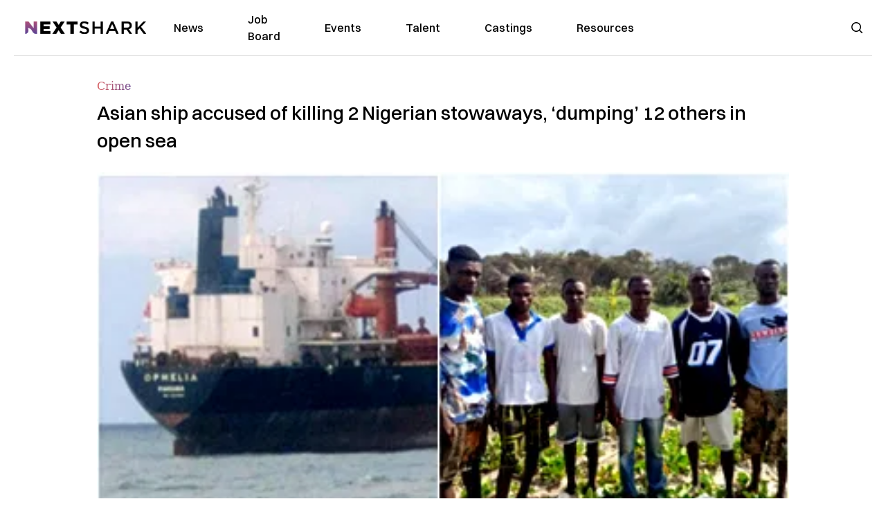

--- FILE ---
content_type: text/html; charset=utf-8
request_url: https://nextshark.com/asian-ship-nigerian-stowaways-liberia
body_size: 12934
content:
<!DOCTYPE html><html lang="en"><head><meta charSet="utf-8"/><meta name="viewport" content="width=device-width"/><meta name="msvalidate.01" content="3BE6CD44E7505CE29A57BE466E072B73" class="jsx-1789215954"/><meta name="google-site-verification" content="UA-42416856-1" class="jsx-1789215954"/><link rel="preconnect" href="https://a.pub.network/"/><link rel="preconnect" href="https://b.pub.network/"/><link rel="preconnect" href="https://c.pub.network/"/><link rel="preconnect" href="https://d.pub.network/"/><link rel="preconnect" href="https://c.amazon-adsystem.com"/><link rel="preconnect" href="https://s.amazon-adsystem.com"/><link rel="preconnect" href="https://btloader.com/"/><link rel="preconnect" href="https://api.btloader.com/"/><link rel="preconnect" href="https://confiant-integrations.global.ssl.fastly.net"/><title>Asian ship accused of killing 2 Nigerian stowaways, ‘dumping’ 12 others in open sea</title><link rel="canonical" href="https://nextshark.com/asian-ship-nigerian-stowaways-liberia"/><meta property="og:locale" content="en_US"/><meta property="og:type" content="article"/><meta property="og:title" content="Asian ship accused of killing 2 Nigerian stowaways, ‘dumping’ 12 others in open sea"/><meta property="og:description" content="Two Nigerian stowaways were killed after an Asian-operated vessel abused and dumped them in the open sea with 12 others, according to African reports. The cargo ship, known as the MV Ophelia Panama, was headed from Nigeria to Japan. The 12 survivors reportedly confessed to illegally boarding the vessel at Delta Port, Warri, on Sept. 7 in pursuit of greener pastures."/><meta property="og:url" content="https://nextshark.com/asian-ship-nigerian-stowaways-liberia"/><meta property="og:site_name" content="NextShark"/><meta property="article:publisher" content="http://www.facebook.com/nextshark"/><meta property="article:published_time" content="2022-09-15T20:00:51+00:00"/><meta property="article:modified_time" content="2022-09-15T20:04:56+00:00"/><meta property="og:image" content="https://data.nextshark.com/wp-content/uploads/2022/09/OPHELIA_PANAMA_STOWAWAYS.jpg"/><meta property="og:image:width" content="800"/><meta property="og:image:height" content="425"/><meta property="og:image:type" content="image/jpeg"/><meta name="author" content="Carl Samson"/><meta name="twitter:card" content="summary_large_image"/><meta name="twitter:creator" content="@nextshark"/><meta name="twitter:site" content="@nextshark"/><meta name="twitter:label1" content="Written by"/><meta name="twitter:data1" content="Carl Samson"/><meta name="twitter:label2" content="Est. reading time"/><meta name="twitter:data2" content="2 minutes"/><script type="application/ld+json" class="yoast-schema-graph">{"@context":"https://schema.org","@graph":[{"@type":"Article","@id":"https://nextshark.com/asian-ship-nigerian-stowaways-liberia#article","isPartOf":{"@id":"https://nextshark.com/asian-ship-nigerian-stowaways-liberia"},"author":[{"@id":"https://nextshark.com/#/schema/person/19d04dbf59004a14c50181869bd122dc"}],"headline":"Asian ship accused of killing 2 Nigerian stowaways, ‘dumping’ 12 others in open sea","datePublished":"2022-09-15T20:00:51+00:00","dateModified":"2022-09-15T20:04:56+00:00","mainEntityOfPage":{"@id":"https://nextshark.com/asian-ship-nigerian-stowaways-liberia"},"wordCount":399,"publisher":{"@id":"https://nextshark.com/#organization"},"image":{"@id":"https://nextshark.com/asian-ship-nigerian-stowaways-liberia#primaryimage"},"thumbnailUrl":"https://data.nextshark.com/wp-content/uploads/2022/09/OPHELIA_PANAMA_STOWAWAYS.jpg","keywords":["liberia","Nigeria"],"articleSection":["Crime","Japan","News"],"inLanguage":"en-US","copyrightYear":"2022","copyrightHolder":{"@id":"https://nextshark.com/#organization"}},{"@type":"WebPage","@id":"https://nextshark.com/asian-ship-nigerian-stowaways-liberia","url":"https://nextshark.com/asian-ship-nigerian-stowaways-liberia","name":"Asian ship accused of killing 2 Nigerian stowaways, ‘dumping’ 12 others in open sea","isPartOf":{"@id":"https://nextshark.com/#website"},"primaryImageOfPage":{"@id":"https://nextshark.com/asian-ship-nigerian-stowaways-liberia#primaryimage"},"image":{"@id":"https://nextshark.com/asian-ship-nigerian-stowaways-liberia#primaryimage"},"thumbnailUrl":"https://data.nextshark.com/wp-content/uploads/2022/09/OPHELIA_PANAMA_STOWAWAYS.jpg","datePublished":"2022-09-15T20:00:51+00:00","dateModified":"2022-09-15T20:04:56+00:00","breadcrumb":{"@id":"https://nextshark.com/asian-ship-nigerian-stowaways-liberia#breadcrumb"},"inLanguage":"en-US","potentialAction":[{"@type":"ReadAction","target":["https://nextshark.com/asian-ship-nigerian-stowaways-liberia"]}]},{"@type":"ImageObject","inLanguage":"en-US","@id":"https://nextshark.com/asian-ship-nigerian-stowaways-liberia#primaryimage","url":"https://data.nextshark.com/wp-content/uploads/2022/09/OPHELIA_PANAMA_STOWAWAYS.jpg","contentUrl":"https://data.nextshark.com/wp-content/uploads/2022/09/OPHELIA_PANAMA_STOWAWAYS.jpg","width":800,"height":425},{"@type":"BreadcrumbList","@id":"https://nextshark.com/asian-ship-nigerian-stowaways-liberia#breadcrumb","itemListElement":[{"@type":"ListItem","position":1,"name":"Home","item":"https://nextshark.com/"},{"@type":"ListItem","position":2,"name":"Crime","item":"https://nextshark.com/crime"},{"@type":"ListItem","position":3,"name":"Asian ship accused of killing 2 Nigerian stowaways, ‘dumping’ 12 others in open sea"}]},{"@type":"WebSite","@id":"https://nextshark.com/#website","url":"https://nextshark.com/","name":"NextShark","description":"Asian American News and Asian News","publisher":{"@id":"https://nextshark.com/#organization"},"potentialAction":[{"@type":"SearchAction","target":{"@type":"EntryPoint","urlTemplate":"https://nextshark.com/?s={search_term_string}"},"query-input":{"@type":"PropertyValueSpecification","valueRequired":true,"valueName":"search_term_string"}}],"inLanguage":"en-US"},{"@type":"Organization","@id":"https://nextshark.com/#organization","name":"NextShark","url":"https://nextshark.com/","logo":{"@type":"ImageObject","inLanguage":"en-US","@id":"https://nextshark.com/#/schema/logo/image/","url":"https://data.nextshark.com/wp-content/uploads/2014/08/NextShark_master_logo.png","contentUrl":"https://data.nextshark.com/wp-content/uploads/2014/08/NextShark_master_logo.png","width":525,"height":619,"caption":"NextShark"},"image":{"@id":"https://nextshark.com/#/schema/logo/image/"},"sameAs":["http://www.facebook.com/nextshark","https://x.com/nextshark","http://instagram.com/nextshark"]},{"@type":"Person","@id":"https://nextshark.com/#/schema/person/19d04dbf59004a14c50181869bd122dc","name":"Carl Samson","image":{"@type":"ImageObject","inLanguage":"en-US","@id":"https://nextshark.com/#/schema/person/image/f04cbf7105da7da4e850b16933ba9886","url":"https://data.nextshark.com/wp-content/uploads/2023/08/CARLSAMSON_NEXTSHARK.jpg","contentUrl":"https://data.nextshark.com/wp-content/uploads/2023/08/CARLSAMSON_NEXTSHARK.jpg","caption":"Carl Samson"},"description":"is a Senior Editor for NextShark","url":"https://nextshark.com/author/carlsamson"}]}</script><meta name="next-head-count" content="37"/><script type="text/partytown">
                (function(c,l,a,r,i,t,y){
                    c[a]=c[a]||function(){(c[a].q=c[a].q||[]).push(arguments)};
                    t=l.createElement(r);t.async=1;t.src="https://www.clarity.ms/tag/"+i;
                    y=l.getElementsByTagName(r)[0];y.parentNode.insertBefore(t,y);
                })(window, document, "clarity", "script", "hjysgmp5fb");
              </script><link href="https://fonts.cdnfonts.com/css/switzer" rel="stylesheet"/><link rel="preload" href="/_next/static/media/7108afb8b1381ad1-s.p.woff2" as="font" type="font/woff2" crossorigin="anonymous" data-next-font="size-adjust"/><link rel="preload" href="/_next/static/media/9e82d62334b205f4-s.p.woff2" as="font" type="font/woff2" crossorigin="anonymous" data-next-font="size-adjust"/><link rel="preload" href="/_next/static/media/4c285fdca692ea22-s.p.woff2" as="font" type="font/woff2" crossorigin="anonymous" data-next-font="size-adjust"/><link rel="preload" href="/_next/static/media/eafabf029ad39a43-s.p.woff2" as="font" type="font/woff2" crossorigin="anonymous" data-next-font="size-adjust"/><link rel="preload" href="/_next/static/media/8888a3826f4a3af4-s.p.woff2" as="font" type="font/woff2" crossorigin="anonymous" data-next-font="size-adjust"/><link rel="preload" href="/_next/static/media/0484562807a97172-s.p.woff2" as="font" type="font/woff2" crossorigin="anonymous" data-next-font="size-adjust"/><link rel="preload" href="/_next/static/media/b957ea75a84b6ea7-s.p.woff2" as="font" type="font/woff2" crossorigin="anonymous" data-next-font="size-adjust"/><link rel="preload" href="/_next/static/media/7db6c35d839a711c-s.p.woff2" as="font" type="font/woff2" crossorigin="anonymous" data-next-font="size-adjust"/><link rel="preload" href="/_next/static/media/6245472ced48d3be-s.p.woff2" as="font" type="font/woff2" crossorigin="anonymous" data-next-font="size-adjust"/><link rel="preload" href="/_next/static/media/b27868729ad8c262-s.p.woff2" as="font" type="font/woff2" crossorigin="anonymous" data-next-font="size-adjust"/><link rel="preload" href="/_next/static/media/7e6a2e30184bb114-s.p.woff2" as="font" type="font/woff2" crossorigin="anonymous" data-next-font="size-adjust"/><link rel="preload" href="/_next/static/css/4d1118f4e30231e5.css" as="style"/><link rel="stylesheet" href="/_next/static/css/4d1118f4e30231e5.css" data-n-g=""/><noscript data-n-css=""></noscript><script defer="" nomodule="" src="/_next/static/chunks/polyfills-c67a75d1b6f99dc8.js"></script><script data-partytown-config="">
            partytown = {
              lib: "/_next/static/~partytown/"
            };
          </script><script data-partytown="">!(function(w,p,f,c){c=w[p]=w[p]||{};c[f]=(c[f]||[])})(window,'partytown','forward');/* Partytown 0.7.6 - MIT builder.io */
!function(t,e,n,i,r,o,a,d,s,c,p,l){function u(){l||(l=1,"/"==(a=(o.lib||"/~partytown/")+(o.debug?"debug/":""))[0]&&(s=e.querySelectorAll('script[type="text/partytown"]'),i!=t?i.dispatchEvent(new CustomEvent("pt1",{detail:t})):(d=setTimeout(f,1e4),e.addEventListener("pt0",w),r?h(1):n.serviceWorker?n.serviceWorker.register(a+(o.swPath||"partytown-sw.js"),{scope:a}).then((function(t){t.active?h():t.installing&&t.installing.addEventListener("statechange",(function(t){"activated"==t.target.state&&h()}))}),console.error):f())))}function h(t){c=e.createElement(t?"script":"iframe"),t||(c.setAttribute("style","display:block;width:0;height:0;border:0;visibility:hidden"),c.setAttribute("aria-hidden",!0)),c.src=a+"partytown-"+(t?"atomics.js?v=0.7.6":"sandbox-sw.html?"+Date.now()),e.body.appendChild(c)}function f(n,r){for(w(),i==t&&(o.forward||[]).map((function(e){delete t[e.split(".")[0]]})),n=0;n<s.length;n++)(r=e.createElement("script")).innerHTML=s[n].innerHTML,e.head.appendChild(r);c&&c.parentNode.removeChild(c)}function w(){clearTimeout(d)}o=t.partytown||{},i==t&&(o.forward||[]).map((function(e){p=t,e.split(".").map((function(e,n,i){p=p[i[n]]=n+1<i.length?"push"==i[n+1]?[]:p[i[n]]||{}:function(){(t._ptf=t._ptf||[]).push(i,arguments)}}))})),"complete"==e.readyState?u():(t.addEventListener("DOMContentLoaded",u),t.addEventListener("load",u))}(window,document,navigator,top,window.crossOriginIsolated);</script><script src="/js/quantcast.js" id="quantcast-consent" type="text/partytown" data-nscript="worker"></script><script src="/js/meta.js" id="meta-pixel" type="text/partytown" data-nscript="worker"></script><script src="https://www.googletagmanager.com/gtag/js?id=UA-42416856-1" id="google-tag-manager" type="text/partytown" data-nscript="worker"></script><script src="/js/gtag.js" id="gtag" type="text/partytown" data-nscript="worker"></script><script src="/js/trinityplayer.js" id="trinityplayer" type="text/partytown" data-nscript="worker"></script><script src="/_next/static/chunks/webpack-3c1695d98c928cf9.js" defer=""></script><script src="/_next/static/chunks/framework-fee8a7e75612eda8.js" defer=""></script><script src="/_next/static/chunks/main-e7b4337012efd173.js" defer=""></script><script src="/_next/static/chunks/pages/_app-c0b0c5f09df92712.js" defer=""></script><script src="/_next/static/chunks/1664-7246e58924eb0118.js" defer=""></script><script src="/_next/static/chunks/5675-31dd948da88eab78.js" defer=""></script><script src="/_next/static/chunks/3965-1c5ef1af0465649b.js" defer=""></script><script src="/_next/static/chunks/8159-423f613ae9983506.js" defer=""></script><script src="/_next/static/chunks/1460-d04d4ecb98a43e4f.js" defer=""></script><script src="/_next/static/chunks/4920-bdc0f74b6be4ce6c.js" defer=""></script><script src="/_next/static/chunks/5935-0cdbb649965324a8.js" defer=""></script><script src="/_next/static/chunks/8525-c0dbf894eb6fbdc0.js" defer=""></script><script src="/_next/static/chunks/1852-28394e823b258057.js" defer=""></script><script src="/_next/static/chunks/9803-5f42d617dba25474.js" defer=""></script><script src="/_next/static/chunks/5334-682f167465c11757.js" defer=""></script><script src="/_next/static/chunks/9860-3eeec5bf7e8405b2.js" defer=""></script><script src="/_next/static/chunks/6167-c49c6563743bb12b.js" defer=""></script><script src="/_next/static/chunks/9850-36362b4b847eee02.js" defer=""></script><script src="/_next/static/chunks/pages/%5B...uri%5D-096b799c0d582c87.js" defer=""></script><script src="/_next/static/l05lJ48FHlMvRCTUMbE8j/_buildManifest.js" defer=""></script><script src="/_next/static/l05lJ48FHlMvRCTUMbE8j/_ssgManifest.js" defer=""></script><style id="__jsx-1789215954">:root{--font-poppins:'__Poppins_2dbf9b', '__Poppins_Fallback_2dbf9b';--font-dmsans:'__DM_Sans_99eb74', '__DM_Sans_Fallback_99eb74';--font-switzer:'Switzer', sans-serif}</style></head><body><div id="__next"><script>!function(){try{var d=document.documentElement,c=d.classList;c.remove('light','dark');var e=localStorage.getItem('theme');if('system'===e||(!e&&true)){var t='(prefers-color-scheme: dark)',m=window.matchMedia(t);if(m.media!==t||m.matches){d.style.colorScheme = 'dark';c.add('dark')}else{d.style.colorScheme = 'light';c.add('light')}}else if(e){c.add(e|| '')}if(e==='light'||e==='dark')d.style.colorScheme=e}catch(e){}}()</script><noscript><div class="hidden"><img src="//pixel.quantserve.com/pixel/p-T_nHPwjEM4AMW.gif" border="0" height="1" width="1" alt="Quantcast"/><img height="1" width="1" src="https://www.facebook.com/tr?id=192482117963803&amp;ev=PageView&amp;noscript=1"/></div></noscript><div class="/80 sticky top-0 z-50  bg-white/80 backdrop-blur-[5px] backdrop-filter  sc:px-5" data-headlessui-state=""><div class="_max-w-full mx-auto flex items-center justify-center border-b-[1px] border-[#DDDDDD]  "><div class="_flex-none _justify-between flex w-full max-w-7xl items-center px-4 py-4 lg:space-x-10 2xl:max-w-screen-2xl"><div class="_justify-start order-first flex min-h-[18px] w-full md:min-h-[24px] lg:w-[300px] "><span class="sr-only">NextShark</span><a href="/"><img alt="NextShark.com" loading="lazy" width="225" height="24" decoding="async" data-nimg="1" class="h-[18px] w-[171px] md:h-[24px] md:w-[225px]" style="color:transparent" srcSet="/logo.svg?width=256&amp;auto_optimize=medium&amp;quality=85 1x, /logo.svg?width=640&amp;auto_optimize=medium&amp;quality=85 2x" src="/logo.svg?width=640&amp;auto_optimize=medium&amp;quality=85"/></a></div><div class="order-last -my-2 -mr-2 lg:hidden"><button class="_items-center _justify-center inline-flex rounded-md  p-2 text-gray-400 hover:bg-gray-100 hover:text-gray-500 focus:outline-none " type="button" aria-expanded="false" data-headlessui-state=""><span class="sr-only">Open menu</span><svg xmlns="http://www.w3.org/2000/svg" fill="none" viewBox="0 0 24 24" stroke-width="1.5" stroke="currentColor" aria-hidden="true" data-slot="icon" class="h-6 w-6 text-black"><path stroke-linecap="round" stroke-linejoin="round" d="M3.75 6.75h16.5M3.75 12h16.5m-16.5 5.25h16.5"></path></svg></button></div><div class="flex w-full items-center justify-center xl:pr-[160px]"><div class="w-auto"><nav class="hidden flex-1 items-center space-x-16 lg:flex"><a aria-label="link to News" class="text-base font-medium text-black hover:text-gray-900 lg:text-base" href="/">News</a><a aria-label="link to Job Board" class="text-base font-medium text-black hover:text-gray-900 lg:text-base" href="/community/jobs">Job Board</a><a aria-label="link to Events" class="text-base font-medium text-black hover:text-gray-900 lg:text-base" href="/community/events">Events</a><a aria-label="link to Talent" class="text-base font-medium text-black hover:text-gray-900 lg:text-base" href="/community/talent">Talent</a><a aria-label="link to Castings" class="text-base font-medium text-black hover:text-gray-900 lg:text-base" href="/community/castings">Castings</a><a aria-label="link to Resources" class="text-base font-medium text-black hover:text-gray-900 lg:text-base" href="/resources">Resources</a></nav><div hidden="" style="position:fixed;top:1px;left:1px;width:1px;height:0;padding:0;margin:-1px;overflow:hidden;clip:rect(0, 0, 0, 0);white-space:nowrap;border-width:0;display:none"></div></div></div><div class="_space-x-4 justsify-end  flex items-center px-2 pr-5 lg:ml-6 lg:w-[200px]"><div class="mr-2 flex h-[40px] w-full items-center justify-end "><div class="flex w-full justify-end pr-5 md:pr-0"><div></div></div></div></div></div></div></div><div hidden="" style="position:fixed;top:1px;left:1px;width:1px;height:0;padding:0;margin:-1px;overflow:hidden;clip:rect(0, 0, 0, 0);white-space:nowrap;border-width:0;display:none"></div><div class="mb-10 flex justify-center md:container s:!p-0"><div class="s:!m-0 lg:w-[1000px] lg:pt-8"><div class="w-full"><div class="article-content grid auto-rows-auto grid-cols-3 gap-x-10"><div class="col-span-3 mx-5 mb-3 hidden h-[30px] md:block lg:mx-0 lg:mb-0"><div class="mb-0 lg:mb-3 lg:mt-0"><span class="category-gradient text-[12px] text-base"></span></div></div><div class="col-span-3 row-start-2 mx-5 lg:row-start-auto lg:mx-0 lg:mb-4 "><h1 class="font-dmsans font-medium text-black s:mb-[20px] s:mt-[20px] md:text-[28px] text-4xl">Asian ship accused of killing 2 Nigerian stowaways, ‘dumping’ 12 others in open sea</h1></div><div class="col-span-3 row-start-3 mb-3 lg:row-start-auto lg:mb-0"><figure class="relative mb-[18px] w-full md:mb-[25px] md:mt-[10px]"><div class="relative"><img alt="Asian ship accused of killing 2 Nigerian stowaways, ‘dumping’ 12 others in open sea" loading="eager" width="886" height="500" decoding="async" data-nimg="1" class="w-full" style="color:transparent;display:block;position:absolute" sizes="(max-width: 640px) 35vw, (max-width: 768px) 50vw, (max-width: 1280px) 30vw, 40vw" srcSet="https://nextshark.b-cdn.net/wp-content/uploads/2022/09/OPHELIA_PANAMA_STOWAWAYS.jpg?width=256&amp;auto_optimize=medium&amp;quality=85&amp;blur=80 256w, https://nextshark.b-cdn.net/wp-content/uploads/2022/09/OPHELIA_PANAMA_STOWAWAYS.jpg?width=384&amp;auto_optimize=medium&amp;quality=85&amp;blur=80 384w, https://nextshark.b-cdn.net/wp-content/uploads/2022/09/OPHELIA_PANAMA_STOWAWAYS.jpg?width=640&amp;auto_optimize=medium&amp;quality=85&amp;blur=80 640w, https://nextshark.b-cdn.net/wp-content/uploads/2022/09/OPHELIA_PANAMA_STOWAWAYS.jpg?width=768&amp;auto_optimize=medium&amp;quality=85&amp;blur=80 768w, https://nextshark.b-cdn.net/wp-content/uploads/2022/09/OPHELIA_PANAMA_STOWAWAYS.jpg?width=1024&amp;auto_optimize=medium&amp;quality=85&amp;blur=80 1024w, https://nextshark.b-cdn.net/wp-content/uploads/2022/09/OPHELIA_PANAMA_STOWAWAYS.jpg?width=1280&amp;auto_optimize=medium&amp;quality=85&amp;blur=80 1280w, https://nextshark.b-cdn.net/wp-content/uploads/2022/09/OPHELIA_PANAMA_STOWAWAYS.jpg?width=1536&amp;auto_optimize=medium&amp;quality=85&amp;blur=80 1536w" src="https://nextshark.b-cdn.net/wp-content/uploads/2022/09/OPHELIA_PANAMA_STOWAWAYS.jpg?width=1536&amp;auto_optimize=medium&amp;quality=85&amp;blur=80"/><img alt="Asian ship accused of killing 2 Nigerian stowaways, ‘dumping’ 12 others in open sea" loading="eager" width="886" height="500" decoding="async" data-nimg="1" class="w-full" style="color:transparent" sizes="(max-width: 640px) 35vw, (max-width: 768px) 50vw, (max-width: 1280px) 30vw, 40vw" srcSet="https://nextshark.b-cdn.net/wp-content/uploads/2022/09/OPHELIA_PANAMA_STOWAWAYS.jpg?width=256&amp;auto_optimize=medium&amp;quality=85 256w, https://nextshark.b-cdn.net/wp-content/uploads/2022/09/OPHELIA_PANAMA_STOWAWAYS.jpg?width=384&amp;auto_optimize=medium&amp;quality=85 384w, https://nextshark.b-cdn.net/wp-content/uploads/2022/09/OPHELIA_PANAMA_STOWAWAYS.jpg?width=640&amp;auto_optimize=medium&amp;quality=85 640w, https://nextshark.b-cdn.net/wp-content/uploads/2022/09/OPHELIA_PANAMA_STOWAWAYS.jpg?width=768&amp;auto_optimize=medium&amp;quality=85 768w, https://nextshark.b-cdn.net/wp-content/uploads/2022/09/OPHELIA_PANAMA_STOWAWAYS.jpg?width=1024&amp;auto_optimize=medium&amp;quality=85 1024w, https://nextshark.b-cdn.net/wp-content/uploads/2022/09/OPHELIA_PANAMA_STOWAWAYS.jpg?width=1280&amp;auto_optimize=medium&amp;quality=85 1280w, https://nextshark.b-cdn.net/wp-content/uploads/2022/09/OPHELIA_PANAMA_STOWAWAYS.jpg?width=1536&amp;auto_optimize=medium&amp;quality=85 1536w" src="https://nextshark.b-cdn.net/wp-content/uploads/2022/09/OPHELIA_PANAMA_STOWAWAYS.jpg?width=1536&amp;auto_optimize=medium&amp;quality=85"/></div><figcaption class="z-90 absolute bottom-0 float-left max-w-sm truncate bg-black/40 px-1 text-sm text-zinc-300 sm:max-w-xl">
</figcaption></figure><div class="my-8 w-full items-center justify-center lg:flex"></div></div><div class="col-span-3 col-start-1 row-start-1 mx-5  block md:mx-0 md:mb-0 lg:col-span-1 lg:row-start-4 lg:mb-3"><div class="mb-[5px] mt-[20px] flex flex-wrap items-center justify-between text-sm md:mb-[23px] md:mt-[10px] md:text-base"><div class="flex items-center gap-x-2"><div class="flex gap-3"><div class="flex items-center space-x-3 "><a href="/author/carlsamson"><img alt="Carl Samson" loading="lazy" width="50" height="50" decoding="async" data-nimg="1" class="rounded-full" style="color:transparent" srcSet="https://nextshark.b-cdn.net/wp-content/uploads/2023/08/CARLSAMSON_NEXTSHARK.jpg?width=64&amp;auto_optimize=medium&amp;quality=85 1x, https://nextshark.b-cdn.net/wp-content/uploads/2023/08/CARLSAMSON_NEXTSHARK.jpg?width=128&amp;auto_optimize=medium&amp;quality=85 2x" src="https://nextshark.b-cdn.net/wp-content/uploads/2023/08/CARLSAMSON_NEXTSHARK.jpg?width=128&amp;auto_optimize=medium&amp;quality=85"/></a><div class="block text-left text-[12px]"><div class="leading-none">By<!-- --> <span class="font-bold"><a href="/author/carlsamson">Carl Samson</a></span></div><div></div></div></div></div></div></div></div><div class="col-span-3 mx-5 block lg:col-span-1 lg:col-start-1 lg:row-start-6 lg:mx-0"><div class="trinityAudioPlaceholder"></div><div class="my-8 w-full items-center justify-center lg:flex lg:flex-col"><div><div class="mx-auto flex flex-col justify-center text-center" id="nextshark_com_hp_right_rail_4"></div></div></div></div><div class="col-span-3 mx-5 text-base leading-[24px] lg:col-span-2  lg:row-span-5 lg:mx-0"><div class="s:py-[15px] lg:mb-[21px]"><span key='123'>Two Nigerian stowaways </span>were killed after an Asian-operated vessel abused and dumped them in the open sea with 12 others, according to African reports.</div>
<div class="s:pt-[15px] lg:mb-[21px]"><span>The cargo ship, known as the </span><a href="https://www.sunnewsonline.com/chinese-ship-crew-dumps-12-nigerian-stowaways-in-open-sea-off-liberia/" class="text-[#A1557C] underline"><span>MV Ophelia Panama</span></a><span>, was headed from Nigeria to Japan. The 12 survivors reportedly confessed to illegally boarding the vessel at Delta Port, Warri, on Sept. 7 in pursuit of greener pastures.</span></div>
<div class="s:pt-[15px] lg:mb-[21px]"><span>The stowaways were reportedly discovered after they ran out of food five days into the voyage. The crew, whom they believed to be Chinese or Japanese, offered to help at first but allegedly began to abuse and torture them later.</span></div>
<div class="s:pt-[15px] lg:mb-[21px]"><span>“The crew came and rescued them. They and the crew were cool for like two days, and [by] the third day, they started maltreating them up to the time they hit the soil of Liberia,” </span><a href="https://www.chronicle.ng/2022/09/15/asian-ship-crew-killed-two-stowaway-nigerians-in-liberia/" class="text-[#A1557C] underline"><span>said</span></a><span> Chris Keah</span><span>, head of the Joint Security Task Force in the Liberian county of Grand Kru, where the survivors were rescued on Sept. 11 and 12.</span></div>
<div><div class="" id="nextshark_com_incontent_banner_2"></div></div><div class="s:pt-[15px] lg:mb-[21px]"><span>International maritime convention </span><a href="https://www.marineinsight.com/maritime-law/imo-guidelines-for-the-unwanted-person-onboard-stowaway/" class="text-[#A1557C] underline"><span>requires</span></a><span> the master of the ship to identify a stowaway and ensure their general health, welfare and safety until they are deported. The master must also inform the ship’s flag state, next port of call and port authorities of embarkation for the stowaway.</span></div>
<div class="s:pt-[15px] lg:mb-[21px]"><span>At some point, the crew of the Ophelia Panama allegedly spilled hot water or chemicals onto the stowaways. Two of them were then killed and dumped into the open sea, according to reports.</span></div>
<div class="s:pt-[15px] lg:mb-[21px]"><span>The rest reportedly were either rescued directly from the ship or fled from the vessel, which was just off the coast of Liberia at the time. Six managed to reach the shore, four were rescued directly from the ship and the last two were saved after being tossed overboard.</span></div>
<div><div class="" id="nextshark_com_incontent_banner_3"></div></div><div class="s:pt-[15px] lg:mb-[21px]"><span>“The ship was less than a mile from the shore. Six Nigerians swam and came on shore,” Keah said. “Four more persons were rescued from the ship directly, and the last two were thrown into the ocean by the guys.”</span></div>
<div class="s:pt-[15px] lg:mb-[21px]"><span>“The two that were reported killed, we didn’t see them and we don’t know whether they were killed on Liberian soil or at deep sea,” he added.</span></div>
<div class="s:pt-[15px] lg:mb-[21px]"><span>The survivors have been turned over to the Liberia Immigration Service for investigation. Officials reportedly assured them of their protection under the law.</span></div>
<div><div class="" id="nextshark_com_incontent_banner_4"></div></div><div class="s:pt-[15px] lg:mb-[21px]"> </div>
<div class="s:pt-[15px] lg:mb-[21px]"><span>Featured Image via </span><a href="https://liberiapublicradio.com/2022/09/13/two-stowaway-nigerians-killed-onboard-ophelia-panana-ship-others-recue-on-liberian-shore/" class="text-[#A1557C] underline"><span>FrontPageAfrica / Liberia Public Radio</span></a></div>
<div id="comment_section" class="hidden lg:block"><div><div class="mb-4 border-b pb-2 text-lg">Share this Article</div><div class="flex gap-2"><div><button aria-label="facebook" class="react-share__ShareButton" style="background-color:transparent;border:none;padding:0;font:inherit;color:inherit;cursor:pointer"><img alt="Love" loading="lazy" width="34" height="34" decoding="async" data-nimg="1" style="color:transparent" srcSet="/SVG/socials/fb.svg?width=48&amp;auto_optimize=medium&amp;quality=85 1x, /SVG/socials/fb.svg?width=96&amp;auto_optimize=medium&amp;quality=85 2x" src="/SVG/socials/fb.svg?width=96&amp;auto_optimize=medium&amp;quality=85"/></button></div><div><button aria-label="twitter" class="react-share__ShareButton" style="background-color:transparent;border:none;padding:0;font:inherit;color:inherit;cursor:pointer"><img alt="Facebook" loading="lazy" width="34" height="34" decoding="async" data-nimg="1" style="color:transparent" srcSet="/SVG/socials/twitter.svg?width=48&amp;auto_optimize=medium&amp;quality=85 1x, /SVG/socials/twitter.svg?width=96&amp;auto_optimize=medium&amp;quality=85 2x" src="/SVG/socials/twitter.svg?width=96&amp;auto_optimize=medium&amp;quality=85"/></button></div><div><button aria-label="linkedin" class="react-share__ShareButton" style="background-color:transparent;border:none;padding:0;font:inherit;color:inherit;cursor:pointer"><img alt="Linkedin" loading="lazy" width="34" height="34" decoding="async" data-nimg="1" style="color:transparent" srcSet="/SVG/socials/linkedin.svg?width=48&amp;auto_optimize=medium&amp;quality=85 1x, /SVG/socials/linkedin.svg?width=96&amp;auto_optimize=medium&amp;quality=85 2x" src="/SVG/socials/linkedin.svg?width=96&amp;auto_optimize=medium&amp;quality=85"/></button></div><div><button aria-label="email" class="react-share__ShareButton" style="background-color:transparent;border:none;padding:0;font:inherit;color:inherit;cursor:pointer"><img alt="Mail" loading="lazy" width="34" height="34" decoding="async" data-nimg="1" style="color:transparent" srcSet="/SVG/socials/mail.svg?width=48&amp;auto_optimize=medium&amp;quality=85 1x, /SVG/socials/mail.svg?width=96&amp;auto_optimize=medium&amp;quality=85 2x" src="/SVG/socials/mail.svg?width=96&amp;auto_optimize=medium&amp;quality=85"/></button></div><div><div class="cursor-pointer"><button aria-label="twitter" class="react-share__ShareButton" style="background-color:transparent;border:none;padding:0;font:inherit;color:inherit;cursor:pointer"><img alt="Web Link" loading="lazy" width="34" height="34" decoding="async" data-nimg="1" style="color:transparent" srcSet="/SVG/socials/link.svg?width=48&amp;auto_optimize=medium&amp;quality=85 1x, /SVG/socials/link.svg?width=96&amp;auto_optimize=medium&amp;quality=85 2x" src="/SVG/socials/link.svg?width=96&amp;auto_optimize=medium&amp;quality=85"/></button></div></div></div></div></div><div></div></div><div class="col-span-3 col-start-1 mx-5 my-5 lg:col-span-1 lg:row-start-5 lg:mx-0"><div><div class="mb-4 border-b pb-2 text-lg">Share this Article</div><div class="flex gap-2"><div><button aria-label="facebook" class="react-share__ShareButton" style="background-color:transparent;border:none;padding:0;font:inherit;color:inherit;cursor:pointer"><img alt="Love" loading="lazy" width="34" height="34" decoding="async" data-nimg="1" style="color:transparent" srcSet="/SVG/socials/fb.svg?width=48&amp;auto_optimize=medium&amp;quality=85 1x, /SVG/socials/fb.svg?width=96&amp;auto_optimize=medium&amp;quality=85 2x" src="/SVG/socials/fb.svg?width=96&amp;auto_optimize=medium&amp;quality=85"/></button></div><div><button aria-label="twitter" class="react-share__ShareButton" style="background-color:transparent;border:none;padding:0;font:inherit;color:inherit;cursor:pointer"><img alt="Facebook" loading="lazy" width="34" height="34" decoding="async" data-nimg="1" style="color:transparent" srcSet="/SVG/socials/twitter.svg?width=48&amp;auto_optimize=medium&amp;quality=85 1x, /SVG/socials/twitter.svg?width=96&amp;auto_optimize=medium&amp;quality=85 2x" src="/SVG/socials/twitter.svg?width=96&amp;auto_optimize=medium&amp;quality=85"/></button></div><div><button aria-label="linkedin" class="react-share__ShareButton" style="background-color:transparent;border:none;padding:0;font:inherit;color:inherit;cursor:pointer"><img alt="Linkedin" loading="lazy" width="34" height="34" decoding="async" data-nimg="1" style="color:transparent" srcSet="/SVG/socials/linkedin.svg?width=48&amp;auto_optimize=medium&amp;quality=85 1x, /SVG/socials/linkedin.svg?width=96&amp;auto_optimize=medium&amp;quality=85 2x" src="/SVG/socials/linkedin.svg?width=96&amp;auto_optimize=medium&amp;quality=85"/></button></div><div><button aria-label="email" class="react-share__ShareButton" style="background-color:transparent;border:none;padding:0;font:inherit;color:inherit;cursor:pointer"><img alt="Mail" loading="lazy" width="34" height="34" decoding="async" data-nimg="1" style="color:transparent" srcSet="/SVG/socials/mail.svg?width=48&amp;auto_optimize=medium&amp;quality=85 1x, /SVG/socials/mail.svg?width=96&amp;auto_optimize=medium&amp;quality=85 2x" src="/SVG/socials/mail.svg?width=96&amp;auto_optimize=medium&amp;quality=85"/></button></div><div><div class="cursor-pointer"><button aria-label="twitter" class="react-share__ShareButton" style="background-color:transparent;border:none;padding:0;font:inherit;color:inherit;cursor:pointer"><img alt="Web Link" loading="lazy" width="34" height="34" decoding="async" data-nimg="1" style="color:transparent" srcSet="/SVG/socials/link.svg?width=48&amp;auto_optimize=medium&amp;quality=85 1x, /SVG/socials/link.svg?width=96&amp;auto_optimize=medium&amp;quality=85 2x" src="/SVG/socials/link.svg?width=96&amp;auto_optimize=medium&amp;quality=85"/></button></div></div></div></div><div class="my-8  flex w-full items-center justify-center lg:hidden"><div><div class="mx-auto justify-center text-center" id="nextshark_com_hp_right_rail_6"></div></div></div></div><div class="article-content col-span-3 mx-5 lg:col-span-1 lg:mx-0"><div data-openweb-ad="true" data-row="1" data-column="1"></div><div class="sticky  top-24 my-8 hidden w-full items-center justify-center lg:flex lg:flex-col"><div><div class="text-red mx-auto flex flex-col justify-center text-center" id="nextshark_com_art_right_rail_3"></div></div></div></div></div></div></div></div><div class="flex justify-center bg-[#FAFAFA] px-5 py-10 lg:px-0"><div class="lg:w-[1000px]"><div class="grid auto-rows-auto grid-cols-3 gap-x-10 gap-y-5 lg:gap-y-0"><div class="col-span-3 lg:col-span-2"></div><div class="col-span-3 lg:col-span-1"><div class="flex flex-col justify-between gap-5"><div><div class="mx-auto flex flex-col justify-center text-center" id="nextshark_com_art_right_rail_2"></div></div><div><div class="mx-auto flex flex-col justify-center text-center" id="nextshark_com_art_right_rail_3"></div></div></div></div></div></div></div><div class="flex justify-center px-5 py-10 lg:px-0"><div class="lg:w-[1000px]"></div></div><img src="https://pixel.wp.com/g.gif?v=ext&amp;j=1%3A10.9.1&amp;blog=154025067&amp;post=10175594&amp;tz=-8&amp;srv=nextshark.com&amp;rand=RANDOM&amp;ref=DOCUMENT_REFERRER&amp;host=nextshark.com" width="0" height="0"/><div class="bg-[#FAFAFA] py-[30px] md:py-[55px]"><div class="px-5 lg:container sc:px-10 2xl:px-10"><div class="mb-5 flex flex-col lg:flex-row lg:space-x-5 lg:border-b"><div class="lg:w-3/12"><div class="mb-5 hidden lg:block"><a href="/"><img alt="NextShark.com" loading="lazy" width="190" height="45" decoding="async" data-nimg="1" class="h-[45px] w-[190px] sm:h-5" style="color:transparent" srcSet="/nextshark_logo_v3.svg?width=256&amp;auto_optimize=medium&amp;quality=85 1x, /nextshark_logo_v3.svg?width=384&amp;auto_optimize=medium&amp;quality=85 2x" src="/nextshark_logo_v3.svg?width=384&amp;auto_optimize=medium&amp;quality=85"/></a></div><div class="mb-5 flex flex-wrap gap-2 pr-8 text-[20px] font-medium leading-8 text-black lg:mb-0 lg:flex-col lg:gap-0 lg:text-[28px] lg:font-semibold"><div>Your leading</div><div>Asian American</div><div>news source</div></div><div class="mb-10 lg:hidden"><a class="category-gradient" href="/download/mobile">Download Our App →</a></div></div><div class="flex w-full flex-col lg:w-9/12 lg:flex-row"><div class="mb-5 flex w-full text-slategray lg:w-7/12"><div class="flex-1"><div class="flex items-center justify-between pb-5 font-semibold text-black lg:mb-5 lg:block lg:pb-0 lg:pb-0">About</div><div class="font-medium text-v2gray lg:block"><ul><li class="mb-3"><a class="hover:text-black" href="/about">About NextShark</a></li><li class="mb-3"><a class="hover:text-black" href="/support-nextshark-make-a-contribution">Donate</a></li><li class="mb-3"><a class="hover:text-black" href="/contact">Contact</a></li><li class="mb-3"><a class="hover:text-black" href="/privacy">Privacy Policy</a></li><li class="mb-3"><a class="hover:text-black" href="/terms-and-conditions">Terms &amp; Conditions</a></li></ul></div></div><div class="flex-1"><div class="flex items-center justify-between pb-5  font-semibold text-black lg:mb-5 lg:block lg:pb-0 lg:pb-0 lg:pt-0">Follow us</div><div class="font-medium text-v2gray lg:block"><ul><li class="mb-3"><a target="_blank" rel="nofollow" class="hover:text-black" href="https://www.instagram.com/nextshark">Instagram</a></li><li class="mb-3"><a target="_blank" rel="nofollow" class="hover:text-black" href="https://x.com/NextShark">Twitter X</a></li><li class="mb-3"><a target="_blank" rel="nofollow" class="hover:text-black" href="https://www.whatsapp.com/channel/0029Vad0ylfAInPoe9bwH636">WhatsApp</a></li><li class="mb-3"><a target="_blank" rel="nofollow" class="hover:text-black" href="https://www.facebook.com/NextShark">Facebook</a></li><li class="mb-3"><a target="_blank" rel="nofollow" class="hover:text-black" href="https://www.linkedin.com/company/nextshark/">Linkedin</a></li></ul></div></div></div><div class="hidden lg:block lg:w-5/12"><div class="mb-5 hidden text-[14px] font-semibold text-[#3b3b3b] lg:block"><p>Don’t miss out on the latest news by signing up for Sharkbites.</p></div><form class="w-full text-[16px] lg:text-[12px]"><div class=""><input type="email" placeholder="Email address" aria-label="email address" class="w-full rounded-tl-lg rounded-tr-lg py-3 text-xs" style="border:1px solid #000000"/><button type="submit" aria-label="signup button" class="w-full rounded-bl-lg rounded-br-lg py-3 text-xs text-white bg-black">Subscribe Me</button></div></form><div class="mb-6 mt-3 text-xs text-[#797979]">By subscribing, you agree to our <a class="underline" href="/terms-and-conditions">Terms of Use </a>and<!-- --> <a class="underline" href="/privacy">Privacy Policy</a>.</div><div class="mb-5"><div class="mb-5 font-medium text-black">Download Our App</div><div class="flex gap-x-5"><div class="flex-1"><a target="_blank" rel="nofollow" href="https://apps.apple.com/in/app/nextshark/id1460227108"><img alt="App Store Download" loading="lazy" width="89" height="26" decoding="async" data-nimg="1" class=" w-full" style="color:transparent" srcSet="/SVG/app-store-download.svg?width=96&amp;auto_optimize=medium&amp;quality=85 1x, /SVG/app-store-download.svg?width=256&amp;auto_optimize=medium&amp;quality=85 2x" src="/SVG/app-store-download.svg?width=256&amp;auto_optimize=medium&amp;quality=85"/></a></div><div class="flex-1"><a target="_blank" rel="nofollow" href="https://play.google.com/store/apps/details?id=com.nextshark"><img alt="Google Play Download" loading="lazy" width="89" height="26" decoding="async" data-nimg="1" class=" w-full" style="color:transparent" srcSet="/SVG/google-play-download.svg?width=96&amp;auto_optimize=medium&amp;quality=85 1x, /SVG/google-play-download.svg?width=256&amp;auto_optimize=medium&amp;quality=85 2x" src="/SVG/google-play-download.svg?width=256&amp;auto_optimize=medium&amp;quality=85"/></a></div></div></div></div></div></div><div class="mb-3 block lg:hidden"><a href="/"><img alt="NextShark.com" loading="lazy" width="190" height="45" decoding="async" data-nimg="1" class="h-[45px] w-[190px] sm:h-5" style="color:transparent" srcSet="/nextshark_logo_v3.svg?width=256&amp;auto_optimize=medium&amp;quality=85 1x, /nextshark_logo_v3.svg?width=384&amp;auto_optimize=medium&amp;quality=85 2x" src="/nextshark_logo_v3.svg?width=384&amp;auto_optimize=medium&amp;quality=85"/></a></div><div class="flex flex-col justify-center gap-1 text-sm text-[#797979] lg:flex-row lg:gap-2"><div>© 2024 NextShark, Inc. All rights reserved.</div><div class="flex gap-2"><div class="hidden lg:block">|</div><div><a class="hover:text-black" href="/terms-and-conditions">Terms &amp; Conditions</a></div><div>|</div><div><a class="hover:text-black" href="/privacy">Privacy Policy</a></div><div>|</div><div><a class="hover:text-black" href="/support-nextshark-make-a-contribution">Donate</a></div></div></div></div></div><style>
#nprogress {
  pointer-events: none;
}

#nprogress .bar {
  background: #9b4e80;

  position: fixed;
  z-index: 99999;
  top: 0;
  left: 0;

  width: 100%;
  height: 4px;
}

/* Fancy blur effect */
#nprogress .peg {
  display: block;
  position: absolute;
  right: 0px;
  width: 100px;
  height: 100%;
  box-shadow: 0 0 10px #9b4e80, 0 0 5px #9b4e80;
  opacity: 1.0;

  -webkit-transform: rotate(3deg) translate(0px, -4px);
      -ms-transform: rotate(3deg) translate(0px, -4px);
          transform: rotate(3deg) translate(0px, -4px);
}

/* Remove these to get rid of the spinner */
#nprogress .spinner {
  display: block;
  position: fixed;
  z-index: 1031;
  top: 15px;
  bottom: auto;
  right: 15px;
  left: auto;
}

#nprogress .spinner-icon {
  width: 18px;
  height: 18px;
  box-sizing: border-box;

  border: solid 2px transparent;
  border-top-color: #9b4e80;
  border-left-color: #9b4e80;
  border-radius: 50%;

  -webkit-animation: nprogress-spinner 400ms linear infinite;
          animation: nprogress-spinner 400ms linear infinite;
}

.nprogress-custom-parent {
  overflow: hidden;
  position: relative;
}

.nprogress-custom-parent #nprogress .spinner,
.nprogress-custom-parent #nprogress .bar {
  position: absolute;
}

@-webkit-keyframes nprogress-spinner {
  0%   { -webkit-transform: rotate(0deg); }
  100% { -webkit-transform: rotate(360deg); }
}
@keyframes nprogress-spinner {
  0%   { transform: rotate(0deg); }
  100% { transform: rotate(360deg); }
}
</style></div><script id="__NEXT_DATA__" type="application/json">{"props":{"pageProps":{"menuItems":[{"__typename":"MenuItem","key":"cG9zdDoxMDIwMDY0Ng==","parentId":null,"title":"Community Spotlight","url":"https://nextshark.com/community","uri":"/community","connectedNode":null,"children":[]},{"__typename":"MenuItem","key":"cG9zdDoxMDIwMDY0NA==","parentId":null,"title":"Resources","url":"https://nextshark.com/resources","uri":"/resources","connectedNode":null,"children":[]},{"__typename":"MenuItem","key":"cG9zdDoxMDIwMDY4MQ==","parentId":null,"title":"Newsletter","url":"https://nextshark.com/sharkbites-newsletter","uri":"/sharkbites-newsletter","connectedNode":null,"children":[]},{"__typename":"MenuItem","key":"cG9zdDoxMDIwMDY2NQ==","parentId":null,"title":"News","url":"https://nextshark.com/news","uri":"/news","connectedNode":{"__typename":"MenuItemToMenuItemLinkableConnectionEdge","node":{"__typename":"Category","categoryId":10}},"children":[{"__typename":"MenuItem","key":"cG9zdDoxMDIwMDY2OA==","parentId":"cG9zdDoxMDIwMDY2NQ==","title":"San Francisco","url":"https://nextshark.com/news/san-francisco","uri":"/news/san-francisco","connectedNode":{"__typename":"MenuItemToMenuItemLinkableConnectionEdge","node":{"__typename":"Category","categoryId":147833}},"children":[]},{"__typename":"MenuItem","key":"cG9zdDoxMDIwMDY2OQ==","parentId":"cG9zdDoxMDIwMDY2NQ==","title":"Los Angeles","url":"https://nextshark.com/news/los-angeles","uri":"/news/los-angeles","connectedNode":{"__typename":"MenuItemToMenuItemLinkableConnectionEdge","node":{"__typename":"Category","categoryId":147834}},"children":[]},{"__typename":"MenuItem","key":"cG9zdDoxMDIwMDY2Ng==","parentId":"cG9zdDoxMDIwMDY2NQ==","title":"New York","url":"https://nextshark.com/news/new-york","uri":"/news/new-york","connectedNode":{"__typename":"MenuItemToMenuItemLinkableConnectionEdge","node":{"__typename":"Category","categoryId":147835}},"children":[]},{"__typename":"MenuItem","key":"cG9zdDoxMDIwMDY2Nw==","parentId":"cG9zdDoxMDIwMDY2NQ==","title":"Orange County","url":"https://nextshark.com/news/orange-county","uri":"/news/orange-county","connectedNode":{"__typename":"MenuItemToMenuItemLinkableConnectionEdge","node":{"__typename":"Category","categoryId":147836}},"children":[]},{"__typename":"MenuItem","key":"cG9zdDoxMDIwMDY3MQ==","parentId":"cG9zdDoxMDIwMDY2NQ==","title":"Canada","url":"https://nextshark.com/news/canada","uri":"/news/canada","connectedNode":{"__typename":"MenuItemToMenuItemLinkableConnectionEdge","node":{"__typename":"Category","categoryId":147837}},"children":[]},{"__typename":"MenuItem","key":"cG9zdDoxMDIwMDY3Mw==","parentId":"cG9zdDoxMDIwMDY2NQ==","title":"World","url":"https://nextshark.com/news/world","uri":"/news/world","connectedNode":{"__typename":"MenuItemToMenuItemLinkableConnectionEdge","node":{"__typename":"Category","categoryId":42}},"children":[]}],"posts":{"__typename":"RootQueryToPostConnection","nodes":[{"__typename":"Post","id":"cG9zdDoxMDI0MTgwNg==","date":"2026-01-14T08:58:26","title":"Trump admin prepares to strip citizenship from naturalized Americans","uri":"/trump-admin-denaturalization-citizenship-somali-americans"},{"__typename":"Post","id":"cG9zdDoxMDI0MTgwMw==","date":"2026-01-14T08:57:45","title":"Calls for Kristi Noem’s impeachment escalate after Minneapolis shooting","uri":"/noem-resignation-calls-escalate-minneapolis-shooting"},{"__typename":"Post","id":"cG9zdDoxMDI0MTgwMA==","date":"2026-01-14T08:57:04","title":"ICE agent who shot Renee Good is married to Filipino immigrant: report","uri":"/shooter-ice-agent-married-filipino-immigrant"}]}}],"node":{"__typename":"Post","id":"cG9zdDoxMDE3NTU5NA==","databaseId":10175594,"slug":"asian-ship-nigerian-stowaways-liberia","uri":"/asian-ship-nigerian-stowaways-liberia","title":"Asian ship accused of killing 2 Nigerian stowaways, ‘dumping’ 12 others in open sea","bulletpoints":"Two Nigerian stowaways were allegedly killed after an Asian-operated ship abused and dumped them in the open sea just off Liberia with 12 others. \r\nThe 12 survivors reportedly admitted to illegally boarding the Japan-bound MV Ophelia Panama at Delta Port, Warri, on Sept. 7 in pursuit of greener pastures.\r\nFive days into the voyage, the group ran out of food and were ultimately discovered by the ship’s crew, whom they believed to be Chinese or Japanese, according to reports.\r\nOf the survivors, six swam their way onto a Liberian shore, four were rescued directly from the ship and two were saved after being tossed overboard.\r\nThe survivors are now in the custody of the Liberia Immigration Service for further investigation.\r\n","content":"\u003cp\u003e\u003cb\u003eTwo Nigerian stowaways were killed after an Asian-operated vessel abused and dumped them in the open sea with 12 others, according to African reports.\u003c/b\u003e\u003c/p\u003e\n\u003cp\u003e\u003cspan style=\"font-weight: 400;\"\u003eThe cargo ship, known as the \u003c/span\u003e\u003ca href=\"https://www.sunnewsonline.com/chinese-ship-crew-dumps-12-nigerian-stowaways-in-open-sea-off-liberia/\"\u003e\u003cspan style=\"font-weight: 400;\"\u003eMV Ophelia Panama\u003c/span\u003e\u003c/a\u003e\u003cspan style=\"font-weight: 400;\"\u003e, was headed from Nigeria to Japan. The 12 survivors reportedly confessed to illegally boarding the vessel at Delta Port, Warri, on Sept. 7 in pursuit of greener pastures.\u003c/span\u003e\u003c/p\u003e\n\u003cp\u003e\u003cspan style=\"font-weight: 400;\"\u003eThe stowaways were reportedly discovered after they ran out of food five days into the voyage. The crew, whom they believed to be Chinese or Japanese, offered to help at first but allegedly began to abuse and torture them later.\u003c/span\u003e\u003c/p\u003e\n\u003cp\u003e\u003cspan style=\"font-weight: 400;\"\u003e“The crew came and rescued them. They and the crew were cool for like two days, and [by] the third day, they started maltreating them up to the time they hit the soil of Liberia,” \u003c/span\u003e\u003ca href=\"https://www.chronicle.ng/2022/09/15/asian-ship-crew-killed-two-stowaway-nigerians-in-liberia/\"\u003e\u003cspan style=\"font-weight: 400;\"\u003esaid\u003c/span\u003e\u003c/a\u003e\u003cspan style=\"font-weight: 400;\"\u003e Chris Keah\u003c/span\u003e\u003cspan style=\"font-weight: 400;\"\u003e, head of the Joint Security Task Force in the Liberian county of Grand Kru, where the survivors were rescued on Sept. 11 and 12.\u003c/span\u003e\u003c/p\u003e\n\u003cp\u003e\u003cspan style=\"font-weight: 400;\"\u003eInternational maritime convention \u003c/span\u003e\u003ca href=\"https://www.marineinsight.com/maritime-law/imo-guidelines-for-the-unwanted-person-onboard-stowaway/\"\u003e\u003cspan style=\"font-weight: 400;\"\u003erequires\u003c/span\u003e\u003c/a\u003e\u003cspan style=\"font-weight: 400;\"\u003e the master of the ship to identify a stowaway and ensure their general health, welfare and safety until they are deported. The master must also inform the ship’s flag state, next port of call and port authorities of embarkation for the stowaway.\u003c/span\u003e\u003c/p\u003e\n\u003cp\u003e\u003cspan style=\"font-weight: 400;\"\u003eAt some point, the crew of the Ophelia Panama allegedly spilled hot water or chemicals onto the stowaways. Two of them were then killed and dumped into the open sea, according to reports.\u003c/span\u003e\u003c/p\u003e\n\u003cp\u003e\u003cspan style=\"font-weight: 400;\"\u003eThe rest reportedly were either rescued directly from the ship or fled from the vessel, which was just off the coast of Liberia at the time. Six managed to reach the shore, four were rescued directly from the ship and the last two were saved after being tossed overboard.\u003c/span\u003e\u003c/p\u003e\n\u003cp\u003e\u003cspan style=\"font-weight: 400;\"\u003e“The ship was less than a mile from the shore. Six Nigerians swam and came on shore,” Keah said. “Four more persons were rescued from the ship directly, and the last two were thrown into the ocean by the guys.”\u003c/span\u003e\u003c/p\u003e\n\u003cp\u003e\u003cspan style=\"font-weight: 400;\"\u003e“The two that were reported killed, we didn’t see them and we don’t know whether they were killed on Liberian soil or at deep sea,” he added.\u003c/span\u003e\u003c/p\u003e\n\u003cp\u003e\u003cspan style=\"font-weight: 400;\"\u003eThe survivors have been turned over to the Liberia Immigration Service for investigation. Officials reportedly assured them of their protection under the law.\u003c/span\u003e\u003c/p\u003e\n\u003cp\u003e\u0026nbsp;\u003c/p\u003e\n\u003cp\u003e\u003cspan style=\"font-weight: 400;\"\u003eFeatured Image via \u003c/span\u003e\u003ca href=\"https://liberiapublicradio.com/2022/09/13/two-stowaway-nigerians-killed-onboard-ophelia-panana-ship-others-recue-on-liberian-shore/\"\u003e\u003cspan style=\"font-weight: 400;\"\u003eFrontPageAfrica / Liberia Public Radio\u003c/span\u003e\u003c/a\u003e\u003c/p\u003e\n","author":{"__typename":"NodeWithAuthorToUserConnectionEdge","node":{"__typename":"User","avatar":{"__typename":"Avatar","url":"https://data.nextshark.com/wp-content/uploads/2023/08/CARLSAMSON_NEXTSHARK.jpg"},"name":"Carl Samson","slug":"carlsamson","uri":"/author/carlsamson"}},"authors":{"__typename":"PostToAuthorsConnection","nodes":[{"__typename":"User","avatar":{"__typename":"Avatar","url":"https://data.nextshark.com/wp-content/uploads/2023/08/CARLSAMSON_NEXTSHARK.jpg"},"name":"Carl Samson","slug":"carlsamson","uri":"/author/carlsamson","description":"is a Senior Editor for NextShark"}]},"date":"2022-09-15T13:00:51","excerpt":"Two Nigerian stowaways were killed after an Asian-operated vessel abused and dumped them in the open sea with 12 others, according to African reports.\nThe cargo ship, known as the MV Ophelia Panama, was headed from Nigeria to Japan. The 12 survivors reportedly confessed to illegally boarding the vessel at Delta Port, Warri, on Sept. 7 in pursuit of greener pastures.\n","featuredImage":{"__typename":"NodeWithFeaturedImageToMediaItemConnectionEdge","node":{"__typename":"MediaItem","altText":"","sourceUrl":"https://data.nextshark.com/wp-content/uploads/2022/09/OPHELIA_PANAMA_STOWAWAYS.jpg","caption":"\n"}},"categories":{"__typename":"PostToCategoryConnection","nodes":[{"__typename":"Category","name":"Crime","uri":"/crime"},{"__typename":"Category","name":"Japan","uri":"/news/jp"},{"__typename":"Category","name":"News","uri":"/news"}]},"seo":{"__typename":"PostTypeSEO","breadcrumbs":[{"__typename":"SEOPostTypeBreadcrumbs","text":"Home","url":"https://nextshark.com/"},{"__typename":"SEOPostTypeBreadcrumbs","text":"Crime","url":"https://nextshark.com/crime"},{"__typename":"SEOPostTypeBreadcrumbs","text":"Asian ship accused of killing 2 Nigerian stowaways, ‘dumping’ 12 others in open sea","url":"https://nextshark.com/asian-ship-nigerian-stowaways-liberia"}],"canonical":"https://nextshark.com/asian-ship-nigerian-stowaways-liberia","title":"Asian ship accused of killing 2 Nigerian stowaways, ‘dumping’ 12 others in open sea","metaDesc":"","fullHead":"\u003c!-- This site is optimized with the Yoast SEO Premium plugin v22.7 (Yoast SEO v25.6) - https://yoast.com/wordpress/plugins/seo/ --\u003e\n\u003ctitle\u003eAsian ship accused of killing 2 Nigerian stowaways, ‘dumping’ 12 others in open sea\u003c/title\u003e\n\u003clink rel=\"canonical\" href=\"https://nextshark.com/asian-ship-nigerian-stowaways-liberia\" /\u003e\n\u003cmeta property=\"og:locale\" content=\"en_US\" /\u003e\n\u003cmeta property=\"og:type\" content=\"article\" /\u003e\n\u003cmeta property=\"og:title\" content=\"Asian ship accused of killing 2 Nigerian stowaways, ‘dumping’ 12 others in open sea\" /\u003e\n\u003cmeta property=\"og:description\" content=\"Two Nigerian stowaways were killed after an Asian-operated vessel abused and dumped them in the open sea with 12 others, according to African reports. The cargo ship, known as the MV Ophelia Panama, was headed from Nigeria to Japan. The 12 survivors reportedly confessed to illegally boarding the vessel at Delta Port, Warri, on Sept. 7 in pursuit of greener pastures.\" /\u003e\n\u003cmeta property=\"og:url\" content=\"https://nextshark.com/asian-ship-nigerian-stowaways-liberia\" /\u003e\n\u003cmeta property=\"og:site_name\" content=\"NextShark\" /\u003e\n\u003cmeta property=\"article:publisher\" content=\"http://www.facebook.com/nextshark\" /\u003e\n\u003cmeta property=\"article:published_time\" content=\"2022-09-15T20:00:51+00:00\" /\u003e\n\u003cmeta property=\"article:modified_time\" content=\"2022-09-15T20:04:56+00:00\" /\u003e\n\u003cmeta property=\"og:image\" content=\"https://data.nextshark.com/wp-content/uploads/2022/09/OPHELIA_PANAMA_STOWAWAYS.jpg\" /\u003e\n\t\u003cmeta property=\"og:image:width\" content=\"800\" /\u003e\n\t\u003cmeta property=\"og:image:height\" content=\"425\" /\u003e\n\t\u003cmeta property=\"og:image:type\" content=\"image/jpeg\" /\u003e\n\u003cmeta name=\"author\" content=\"Carl Samson\" /\u003e\n\u003cmeta name=\"twitter:card\" content=\"summary_large_image\" /\u003e\n\u003cmeta name=\"twitter:creator\" content=\"@nextshark\" /\u003e\n\u003cmeta name=\"twitter:site\" content=\"@nextshark\" /\u003e\n\u003cmeta name=\"twitter:label1\" content=\"Written by\" /\u003e\n\t\u003cmeta name=\"twitter:data1\" content=\"Carl Samson\" /\u003e\n\t\u003cmeta name=\"twitter:label2\" content=\"Est. reading time\" /\u003e\n\t\u003cmeta name=\"twitter:data2\" content=\"2 minutes\" /\u003e\n\u003cscript type=\"application/ld+json\" class=\"yoast-schema-graph\"\u003e{\"@context\":\"https://schema.org\",\"@graph\":[{\"@type\":\"Article\",\"@id\":\"https://nextshark.com/asian-ship-nigerian-stowaways-liberia#article\",\"isPartOf\":{\"@id\":\"https://nextshark.com/asian-ship-nigerian-stowaways-liberia\"},\"author\":[{\"@id\":\"https://nextshark.com/#/schema/person/19d04dbf59004a14c50181869bd122dc\"}],\"headline\":\"Asian ship accused of killing 2 Nigerian stowaways, ‘dumping’ 12 others in open sea\",\"datePublished\":\"2022-09-15T20:00:51+00:00\",\"dateModified\":\"2022-09-15T20:04:56+00:00\",\"mainEntityOfPage\":{\"@id\":\"https://nextshark.com/asian-ship-nigerian-stowaways-liberia\"},\"wordCount\":399,\"publisher\":{\"@id\":\"https://nextshark.com/#organization\"},\"image\":{\"@id\":\"https://nextshark.com/asian-ship-nigerian-stowaways-liberia#primaryimage\"},\"thumbnailUrl\":\"https://data.nextshark.com/wp-content/uploads/2022/09/OPHELIA_PANAMA_STOWAWAYS.jpg\",\"keywords\":[\"liberia\",\"Nigeria\"],\"articleSection\":[\"Crime\",\"Japan\",\"News\"],\"inLanguage\":\"en-US\",\"copyrightYear\":\"2022\",\"copyrightHolder\":{\"@id\":\"https://nextshark.com/#organization\"}},{\"@type\":\"WebPage\",\"@id\":\"https://nextshark.com/asian-ship-nigerian-stowaways-liberia\",\"url\":\"https://nextshark.com/asian-ship-nigerian-stowaways-liberia\",\"name\":\"Asian ship accused of killing 2 Nigerian stowaways, ‘dumping’ 12 others in open sea\",\"isPartOf\":{\"@id\":\"https://nextshark.com/#website\"},\"primaryImageOfPage\":{\"@id\":\"https://nextshark.com/asian-ship-nigerian-stowaways-liberia#primaryimage\"},\"image\":{\"@id\":\"https://nextshark.com/asian-ship-nigerian-stowaways-liberia#primaryimage\"},\"thumbnailUrl\":\"https://data.nextshark.com/wp-content/uploads/2022/09/OPHELIA_PANAMA_STOWAWAYS.jpg\",\"datePublished\":\"2022-09-15T20:00:51+00:00\",\"dateModified\":\"2022-09-15T20:04:56+00:00\",\"breadcrumb\":{\"@id\":\"https://nextshark.com/asian-ship-nigerian-stowaways-liberia#breadcrumb\"},\"inLanguage\":\"en-US\",\"potentialAction\":[{\"@type\":\"ReadAction\",\"target\":[\"https://nextshark.com/asian-ship-nigerian-stowaways-liberia\"]}]},{\"@type\":\"ImageObject\",\"inLanguage\":\"en-US\",\"@id\":\"https://nextshark.com/asian-ship-nigerian-stowaways-liberia#primaryimage\",\"url\":\"https://data.nextshark.com/wp-content/uploads/2022/09/OPHELIA_PANAMA_STOWAWAYS.jpg\",\"contentUrl\":\"https://data.nextshark.com/wp-content/uploads/2022/09/OPHELIA_PANAMA_STOWAWAYS.jpg\",\"width\":800,\"height\":425},{\"@type\":\"BreadcrumbList\",\"@id\":\"https://nextshark.com/asian-ship-nigerian-stowaways-liberia#breadcrumb\",\"itemListElement\":[{\"@type\":\"ListItem\",\"position\":1,\"name\":\"Home\",\"item\":\"https://nextshark.com/\"},{\"@type\":\"ListItem\",\"position\":2,\"name\":\"Crime\",\"item\":\"https://nextshark.com/crime\"},{\"@type\":\"ListItem\",\"position\":3,\"name\":\"Asian ship accused of killing 2 Nigerian stowaways, ‘dumping’ 12 others in open sea\"}]},{\"@type\":\"WebSite\",\"@id\":\"https://nextshark.com/#website\",\"url\":\"https://nextshark.com/\",\"name\":\"NextShark\",\"description\":\"Asian American News and Asian News\",\"publisher\":{\"@id\":\"https://nextshark.com/#organization\"},\"potentialAction\":[{\"@type\":\"SearchAction\",\"target\":{\"@type\":\"EntryPoint\",\"urlTemplate\":\"https://nextshark.com/?s={search_term_string}\"},\"query-input\":{\"@type\":\"PropertyValueSpecification\",\"valueRequired\":true,\"valueName\":\"search_term_string\"}}],\"inLanguage\":\"en-US\"},{\"@type\":\"Organization\",\"@id\":\"https://nextshark.com/#organization\",\"name\":\"NextShark\",\"url\":\"https://nextshark.com/\",\"logo\":{\"@type\":\"ImageObject\",\"inLanguage\":\"en-US\",\"@id\":\"https://nextshark.com/#/schema/logo/image/\",\"url\":\"https://data.nextshark.com/wp-content/uploads/2014/08/NextShark_master_logo.png\",\"contentUrl\":\"https://data.nextshark.com/wp-content/uploads/2014/08/NextShark_master_logo.png\",\"width\":525,\"height\":619,\"caption\":\"NextShark\"},\"image\":{\"@id\":\"https://nextshark.com/#/schema/logo/image/\"},\"sameAs\":[\"http://www.facebook.com/nextshark\",\"https://x.com/nextshark\",\"http://instagram.com/nextshark\"]},{\"@type\":\"Person\",\"@id\":\"https://nextshark.com/#/schema/person/19d04dbf59004a14c50181869bd122dc\",\"name\":\"Carl Samson\",\"image\":{\"@type\":\"ImageObject\",\"inLanguage\":\"en-US\",\"@id\":\"https://nextshark.com/#/schema/person/image/f04cbf7105da7da4e850b16933ba9886\",\"url\":\"https://data.nextshark.com/wp-content/uploads/2023/08/CARLSAMSON_NEXTSHARK.jpg\",\"contentUrl\":\"https://data.nextshark.com/wp-content/uploads/2023/08/CARLSAMSON_NEXTSHARK.jpg\",\"caption\":\"Carl Samson\"},\"description\":\"is a Senior Editor for NextShark\",\"url\":\"https://nextshark.com/author/carlsamson\"}]}\u003c/script\u003e\n\u003c!-- / Yoast SEO Premium plugin. --\u003e"},"relatedArticles":{"__typename":"Post_Relatedarticles","beforeYouRead":null,"relatedArticles":null},"publicViewSettings":{"__typename":"Post_Publicviewsettings","disableads":null}},"latestNewsletter":{"title":"NextShark Events: Mental Health Summit 5/29","date":"2025-05-21T19:05:22+00:00","uri":"sharkbites-archive/bite/4e0bdd4450-nextshark-events-mental-health-summit-529"}},"__N_SSG":true},"page":"/[...uri]","query":{"uri":["asian-ship-nigerian-stowaways-liberia"]},"buildId":"l05lJ48FHlMvRCTUMbE8j","isFallback":false,"isExperimentalCompile":false,"gsp":true,"scriptLoader":[]}</script><script>(function(){function c(){var b=a.contentDocument||a.contentWindow.document;if(b){var d=b.createElement('script');d.innerHTML="window.__CF$cv$params={r:'9becd144bcb56158',t:'MTc2ODU1ODE2Nw=='};var a=document.createElement('script');a.src='/cdn-cgi/challenge-platform/scripts/jsd/main.js';document.getElementsByTagName('head')[0].appendChild(a);";b.getElementsByTagName('head')[0].appendChild(d)}}if(document.body){var a=document.createElement('iframe');a.height=1;a.width=1;a.style.position='absolute';a.style.top=0;a.style.left=0;a.style.border='none';a.style.visibility='hidden';document.body.appendChild(a);if('loading'!==document.readyState)c();else if(window.addEventListener)document.addEventListener('DOMContentLoaded',c);else{var e=document.onreadystatechange||function(){};document.onreadystatechange=function(b){e(b);'loading'!==document.readyState&&(document.onreadystatechange=e,c())}}}})();</script><script defer src="https://static.cloudflareinsights.com/beacon.min.js/vcd15cbe7772f49c399c6a5babf22c1241717689176015" integrity="sha512-ZpsOmlRQV6y907TI0dKBHq9Md29nnaEIPlkf84rnaERnq6zvWvPUqr2ft8M1aS28oN72PdrCzSjY4U6VaAw1EQ==" data-cf-beacon='{"version":"2024.11.0","token":"e0eb1ab15c6542fe9a97969968f002fe","server_timing":{"name":{"cfCacheStatus":true,"cfEdge":true,"cfExtPri":true,"cfL4":true,"cfOrigin":true,"cfSpeedBrain":true},"location_startswith":null}}' crossorigin="anonymous"></script>
</body></html>

--- FILE ---
content_type: text/plain;charset=UTF-8
request_url: https://c.pub.network/v2/c
body_size: -112
content:
6d15673c-75f5-402e-a9df-1620a6aa062a

--- FILE ---
content_type: text/plain;charset=UTF-8
request_url: https://c.pub.network/v2/c
body_size: -259
content:
da6f364d-f7d6-48ac-a36a-3d82139c09b1